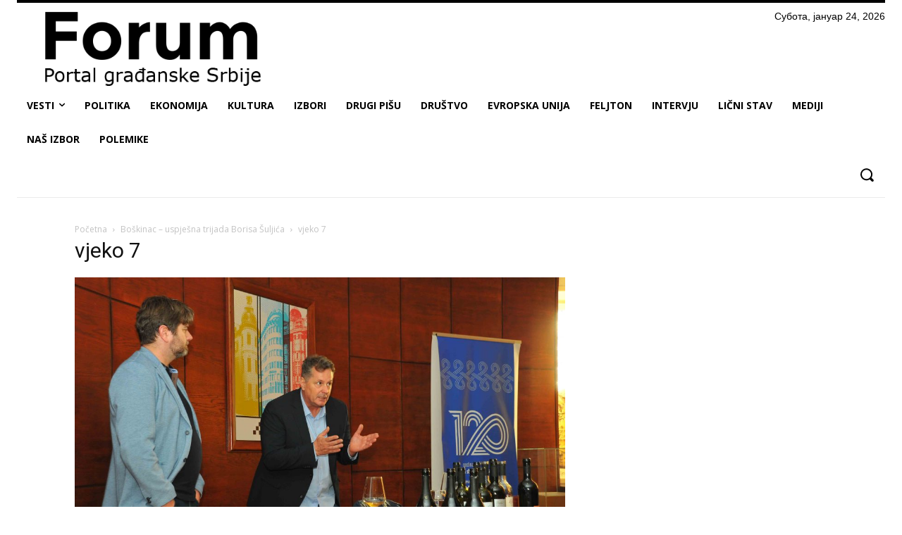

--- FILE ---
content_type: text/html; charset=UTF-8
request_url: https://portalforum.rs/wp-admin/admin-ajax.php?td_theme_name=Newspaper&v=12.7.3
body_size: 21
content:
{"31742":9}

--- FILE ---
content_type: text/html; charset=utf-8
request_url: https://www.google.com/recaptcha/api2/aframe
body_size: 266
content:
<!DOCTYPE HTML><html><head><meta http-equiv="content-type" content="text/html; charset=UTF-8"></head><body><script nonce="89mscdr8PcOfH1HlLQXrZA">/** Anti-fraud and anti-abuse applications only. See google.com/recaptcha */ try{var clients={'sodar':'https://pagead2.googlesyndication.com/pagead/sodar?'};window.addEventListener("message",function(a){try{if(a.source===window.parent){var b=JSON.parse(a.data);var c=clients[b['id']];if(c){var d=document.createElement('img');d.src=c+b['params']+'&rc='+(localStorage.getItem("rc::a")?sessionStorage.getItem("rc::b"):"");window.document.body.appendChild(d);sessionStorage.setItem("rc::e",parseInt(sessionStorage.getItem("rc::e")||0)+1);localStorage.setItem("rc::h",'1769227770984');}}}catch(b){}});window.parent.postMessage("_grecaptcha_ready", "*");}catch(b){}</script></body></html>